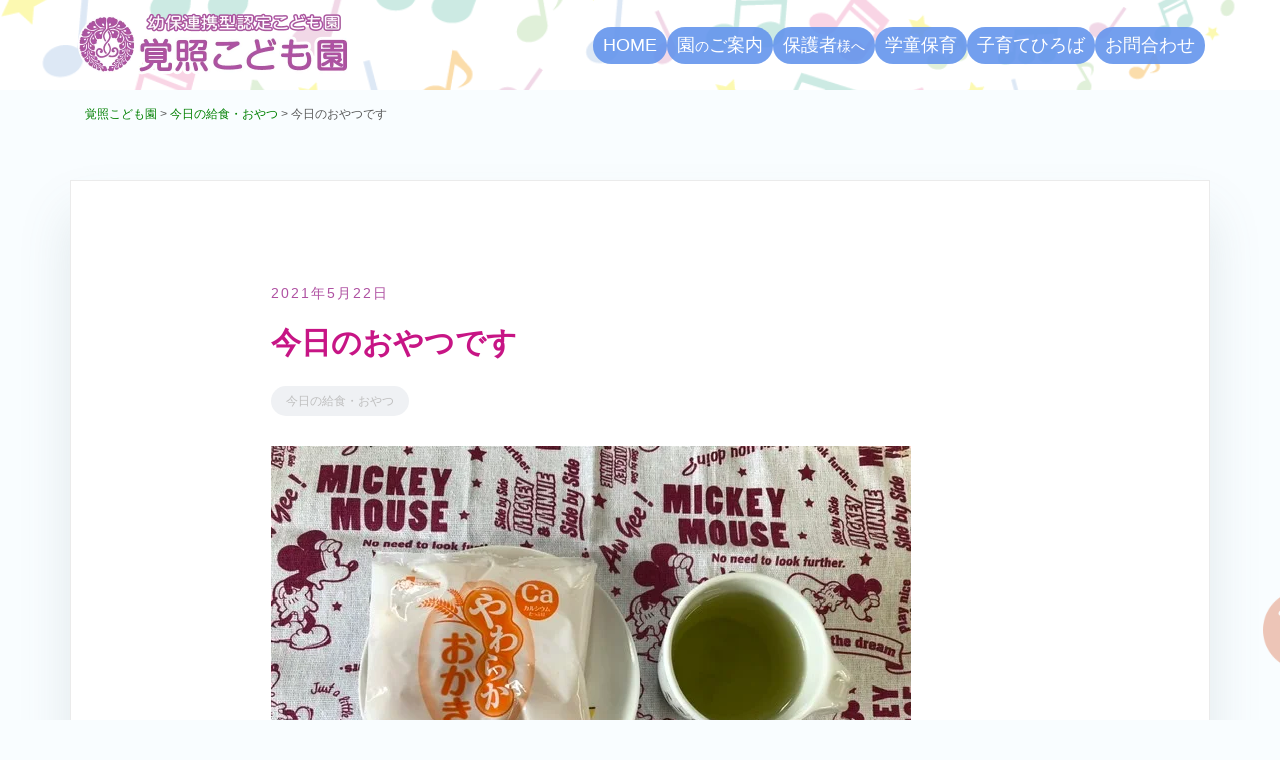

--- FILE ---
content_type: text/html; charset=UTF-8
request_url: https://kodomoen.kakusho.org/cate-diary/3689
body_size: 10226
content:
<!doctype html><html lang="ja"><head><meta charset="UTF-8"><meta name="viewport" content="width=device-width, initial-scale=1"><link rel="profile" href="http://gmpg.org/xfn/11"><title>今日のおやつです | 覚照こども園</title><meta name='robots' content='max-image-preview:large' /><meta name="Keywords" content="鹿児島,曽於,覚照こども園" /><meta name="Description" content="覚照こども園の公式サイトです。" /><link rel='dns-prefetch' href='//www.googletagmanager.com' /><link rel='dns-prefetch' href='//stats.wp.com' /><link rel='preconnect' href='//c0.wp.com' /><link rel='preconnect' href='//i0.wp.com' /><link rel="alternate" title="oEmbed (JSON)" type="application/json+oembed" href="https://kodomoen.kakusho.org/wp-json/oembed/1.0/embed?url=https%3A%2F%2Fkodomoen.kakusho.org%2Fcate-diary%2F3689" /><link rel="alternate" title="oEmbed (XML)" type="text/xml+oembed" href="https://kodomoen.kakusho.org/wp-json/oembed/1.0/embed?url=https%3A%2F%2Fkodomoen.kakusho.org%2Fcate-diary%2F3689&#038;format=xml" /><style id='wp-img-auto-sizes-contain-inline-css' type='text/css'>img:is([sizes=auto i],[sizes^="auto," i]){contain-intrinsic-size:3000px 1500px}
/*# sourceURL=wp-img-auto-sizes-contain-inline-css */</style><link rel='stylesheet' id='airi-bootstrap-css' href='https://kodomoen.kakusho.org/wp1/wp-content/themes/airi/css/bootstrap/bootstrap.min.css?ver=1' type='text/css' media='all' /><style id='wp-emoji-styles-inline-css' type='text/css'>img.wp-smiley, img.emoji {
		display: inline !important;
		border: none !important;
		box-shadow: none !important;
		height: 1em !important;
		width: 1em !important;
		margin: 0 0.07em !important;
		vertical-align: -0.1em !important;
		background: none !important;
		padding: 0 !important;
	}
/*# sourceURL=wp-emoji-styles-inline-css */</style><link rel='stylesheet' id='wp-block-library-css' href='https://kodomoen.kakusho.org/wp1/wp-includes/css/dist/block-library/style.min.css?ver=343ad507fedcbf0d3a8d644e5b2eebf2' type='text/css' media='all' /><style id='classic-theme-styles-inline-css' type='text/css'>/*! This file is auto-generated */
.wp-block-button__link{color:#fff;background-color:#32373c;border-radius:9999px;box-shadow:none;text-decoration:none;padding:calc(.667em + 2px) calc(1.333em + 2px);font-size:1.125em}.wp-block-file__button{background:#32373c;color:#fff;text-decoration:none}
/*# sourceURL=/wp-includes/css/classic-themes.min.css */</style><link rel='stylesheet' id='mediaelement-css' href='https://kodomoen.kakusho.org/wp1/wp-includes/js/mediaelement/mediaelementplayer-legacy.min.css?ver=4.2.17' type='text/css' media='all' /><link rel='stylesheet' id='wp-mediaelement-css' href='https://kodomoen.kakusho.org/wp1/wp-includes/js/mediaelement/wp-mediaelement.min.css?ver=343ad507fedcbf0d3a8d644e5b2eebf2' type='text/css' media='all' /><style id='jetpack-sharing-buttons-style-inline-css' type='text/css'>.jetpack-sharing-buttons__services-list{display:flex;flex-direction:row;flex-wrap:wrap;gap:0;list-style-type:none;margin:5px;padding:0}.jetpack-sharing-buttons__services-list.has-small-icon-size{font-size:12px}.jetpack-sharing-buttons__services-list.has-normal-icon-size{font-size:16px}.jetpack-sharing-buttons__services-list.has-large-icon-size{font-size:24px}.jetpack-sharing-buttons__services-list.has-huge-icon-size{font-size:36px}@media print{.jetpack-sharing-buttons__services-list{display:none!important}}.editor-styles-wrapper .wp-block-jetpack-sharing-buttons{gap:0;padding-inline-start:0}ul.jetpack-sharing-buttons__services-list.has-background{padding:1.25em 2.375em}
/*# sourceURL=https://kodomoen.kakusho.org/wp1/wp-content/plugins/jetpack/_inc/blocks/sharing-buttons/view.css */</style><style id='global-styles-inline-css' type='text/css'>:root{--wp--preset--aspect-ratio--square: 1;--wp--preset--aspect-ratio--4-3: 4/3;--wp--preset--aspect-ratio--3-4: 3/4;--wp--preset--aspect-ratio--3-2: 3/2;--wp--preset--aspect-ratio--2-3: 2/3;--wp--preset--aspect-ratio--16-9: 16/9;--wp--preset--aspect-ratio--9-16: 9/16;--wp--preset--color--black: #000000;--wp--preset--color--cyan-bluish-gray: #abb8c3;--wp--preset--color--white: #ffffff;--wp--preset--color--pale-pink: #f78da7;--wp--preset--color--vivid-red: #cf2e2e;--wp--preset--color--luminous-vivid-orange: #ff6900;--wp--preset--color--luminous-vivid-amber: #fcb900;--wp--preset--color--light-green-cyan: #7bdcb5;--wp--preset--color--vivid-green-cyan: #00d084;--wp--preset--color--pale-cyan-blue: #8ed1fc;--wp--preset--color--vivid-cyan-blue: #0693e3;--wp--preset--color--vivid-purple: #9b51e0;--wp--preset--gradient--vivid-cyan-blue-to-vivid-purple: linear-gradient(135deg,rgb(6,147,227) 0%,rgb(155,81,224) 100%);--wp--preset--gradient--light-green-cyan-to-vivid-green-cyan: linear-gradient(135deg,rgb(122,220,180) 0%,rgb(0,208,130) 100%);--wp--preset--gradient--luminous-vivid-amber-to-luminous-vivid-orange: linear-gradient(135deg,rgb(252,185,0) 0%,rgb(255,105,0) 100%);--wp--preset--gradient--luminous-vivid-orange-to-vivid-red: linear-gradient(135deg,rgb(255,105,0) 0%,rgb(207,46,46) 100%);--wp--preset--gradient--very-light-gray-to-cyan-bluish-gray: linear-gradient(135deg,rgb(238,238,238) 0%,rgb(169,184,195) 100%);--wp--preset--gradient--cool-to-warm-spectrum: linear-gradient(135deg,rgb(74,234,220) 0%,rgb(151,120,209) 20%,rgb(207,42,186) 40%,rgb(238,44,130) 60%,rgb(251,105,98) 80%,rgb(254,248,76) 100%);--wp--preset--gradient--blush-light-purple: linear-gradient(135deg,rgb(255,206,236) 0%,rgb(152,150,240) 100%);--wp--preset--gradient--blush-bordeaux: linear-gradient(135deg,rgb(254,205,165) 0%,rgb(254,45,45) 50%,rgb(107,0,62) 100%);--wp--preset--gradient--luminous-dusk: linear-gradient(135deg,rgb(255,203,112) 0%,rgb(199,81,192) 50%,rgb(65,88,208) 100%);--wp--preset--gradient--pale-ocean: linear-gradient(135deg,rgb(255,245,203) 0%,rgb(182,227,212) 50%,rgb(51,167,181) 100%);--wp--preset--gradient--electric-grass: linear-gradient(135deg,rgb(202,248,128) 0%,rgb(113,206,126) 100%);--wp--preset--gradient--midnight: linear-gradient(135deg,rgb(2,3,129) 0%,rgb(40,116,252) 100%);--wp--preset--font-size--small: 13px;--wp--preset--font-size--medium: 20px;--wp--preset--font-size--large: 36px;--wp--preset--font-size--x-large: 42px;--wp--preset--spacing--20: 0.44rem;--wp--preset--spacing--30: 0.67rem;--wp--preset--spacing--40: 1rem;--wp--preset--spacing--50: 1.5rem;--wp--preset--spacing--60: 2.25rem;--wp--preset--spacing--70: 3.38rem;--wp--preset--spacing--80: 5.06rem;--wp--preset--shadow--natural: 6px 6px 9px rgba(0, 0, 0, 0.2);--wp--preset--shadow--deep: 12px 12px 50px rgba(0, 0, 0, 0.4);--wp--preset--shadow--sharp: 6px 6px 0px rgba(0, 0, 0, 0.2);--wp--preset--shadow--outlined: 6px 6px 0px -3px rgb(255, 255, 255), 6px 6px rgb(0, 0, 0);--wp--preset--shadow--crisp: 6px 6px 0px rgb(0, 0, 0);}:where(.is-layout-flex){gap: 0.5em;}:where(.is-layout-grid){gap: 0.5em;}body .is-layout-flex{display: flex;}.is-layout-flex{flex-wrap: wrap;align-items: center;}.is-layout-flex > :is(*, div){margin: 0;}body .is-layout-grid{display: grid;}.is-layout-grid > :is(*, div){margin: 0;}:where(.wp-block-columns.is-layout-flex){gap: 2em;}:where(.wp-block-columns.is-layout-grid){gap: 2em;}:where(.wp-block-post-template.is-layout-flex){gap: 1.25em;}:where(.wp-block-post-template.is-layout-grid){gap: 1.25em;}.has-black-color{color: var(--wp--preset--color--black) !important;}.has-cyan-bluish-gray-color{color: var(--wp--preset--color--cyan-bluish-gray) !important;}.has-white-color{color: var(--wp--preset--color--white) !important;}.has-pale-pink-color{color: var(--wp--preset--color--pale-pink) !important;}.has-vivid-red-color{color: var(--wp--preset--color--vivid-red) !important;}.has-luminous-vivid-orange-color{color: var(--wp--preset--color--luminous-vivid-orange) !important;}.has-luminous-vivid-amber-color{color: var(--wp--preset--color--luminous-vivid-amber) !important;}.has-light-green-cyan-color{color: var(--wp--preset--color--light-green-cyan) !important;}.has-vivid-green-cyan-color{color: var(--wp--preset--color--vivid-green-cyan) !important;}.has-pale-cyan-blue-color{color: var(--wp--preset--color--pale-cyan-blue) !important;}.has-vivid-cyan-blue-color{color: var(--wp--preset--color--vivid-cyan-blue) !important;}.has-vivid-purple-color{color: var(--wp--preset--color--vivid-purple) !important;}.has-black-background-color{background-color: var(--wp--preset--color--black) !important;}.has-cyan-bluish-gray-background-color{background-color: var(--wp--preset--color--cyan-bluish-gray) !important;}.has-white-background-color{background-color: var(--wp--preset--color--white) !important;}.has-pale-pink-background-color{background-color: var(--wp--preset--color--pale-pink) !important;}.has-vivid-red-background-color{background-color: var(--wp--preset--color--vivid-red) !important;}.has-luminous-vivid-orange-background-color{background-color: var(--wp--preset--color--luminous-vivid-orange) !important;}.has-luminous-vivid-amber-background-color{background-color: var(--wp--preset--color--luminous-vivid-amber) !important;}.has-light-green-cyan-background-color{background-color: var(--wp--preset--color--light-green-cyan) !important;}.has-vivid-green-cyan-background-color{background-color: var(--wp--preset--color--vivid-green-cyan) !important;}.has-pale-cyan-blue-background-color{background-color: var(--wp--preset--color--pale-cyan-blue) !important;}.has-vivid-cyan-blue-background-color{background-color: var(--wp--preset--color--vivid-cyan-blue) !important;}.has-vivid-purple-background-color{background-color: var(--wp--preset--color--vivid-purple) !important;}.has-black-border-color{border-color: var(--wp--preset--color--black) !important;}.has-cyan-bluish-gray-border-color{border-color: var(--wp--preset--color--cyan-bluish-gray) !important;}.has-white-border-color{border-color: var(--wp--preset--color--white) !important;}.has-pale-pink-border-color{border-color: var(--wp--preset--color--pale-pink) !important;}.has-vivid-red-border-color{border-color: var(--wp--preset--color--vivid-red) !important;}.has-luminous-vivid-orange-border-color{border-color: var(--wp--preset--color--luminous-vivid-orange) !important;}.has-luminous-vivid-amber-border-color{border-color: var(--wp--preset--color--luminous-vivid-amber) !important;}.has-light-green-cyan-border-color{border-color: var(--wp--preset--color--light-green-cyan) !important;}.has-vivid-green-cyan-border-color{border-color: var(--wp--preset--color--vivid-green-cyan) !important;}.has-pale-cyan-blue-border-color{border-color: var(--wp--preset--color--pale-cyan-blue) !important;}.has-vivid-cyan-blue-border-color{border-color: var(--wp--preset--color--vivid-cyan-blue) !important;}.has-vivid-purple-border-color{border-color: var(--wp--preset--color--vivid-purple) !important;}.has-vivid-cyan-blue-to-vivid-purple-gradient-background{background: var(--wp--preset--gradient--vivid-cyan-blue-to-vivid-purple) !important;}.has-light-green-cyan-to-vivid-green-cyan-gradient-background{background: var(--wp--preset--gradient--light-green-cyan-to-vivid-green-cyan) !important;}.has-luminous-vivid-amber-to-luminous-vivid-orange-gradient-background{background: var(--wp--preset--gradient--luminous-vivid-amber-to-luminous-vivid-orange) !important;}.has-luminous-vivid-orange-to-vivid-red-gradient-background{background: var(--wp--preset--gradient--luminous-vivid-orange-to-vivid-red) !important;}.has-very-light-gray-to-cyan-bluish-gray-gradient-background{background: var(--wp--preset--gradient--very-light-gray-to-cyan-bluish-gray) !important;}.has-cool-to-warm-spectrum-gradient-background{background: var(--wp--preset--gradient--cool-to-warm-spectrum) !important;}.has-blush-light-purple-gradient-background{background: var(--wp--preset--gradient--blush-light-purple) !important;}.has-blush-bordeaux-gradient-background{background: var(--wp--preset--gradient--blush-bordeaux) !important;}.has-luminous-dusk-gradient-background{background: var(--wp--preset--gradient--luminous-dusk) !important;}.has-pale-ocean-gradient-background{background: var(--wp--preset--gradient--pale-ocean) !important;}.has-electric-grass-gradient-background{background: var(--wp--preset--gradient--electric-grass) !important;}.has-midnight-gradient-background{background: var(--wp--preset--gradient--midnight) !important;}.has-small-font-size{font-size: var(--wp--preset--font-size--small) !important;}.has-medium-font-size{font-size: var(--wp--preset--font-size--medium) !important;}.has-large-font-size{font-size: var(--wp--preset--font-size--large) !important;}.has-x-large-font-size{font-size: var(--wp--preset--font-size--x-large) !important;}
:where(.wp-block-post-template.is-layout-flex){gap: 1.25em;}:where(.wp-block-post-template.is-layout-grid){gap: 1.25em;}
:where(.wp-block-term-template.is-layout-flex){gap: 1.25em;}:where(.wp-block-term-template.is-layout-grid){gap: 1.25em;}
:where(.wp-block-columns.is-layout-flex){gap: 2em;}:where(.wp-block-columns.is-layout-grid){gap: 2em;}
:root :where(.wp-block-pullquote){font-size: 1.5em;line-height: 1.6;}
/*# sourceURL=global-styles-inline-css */</style><link rel='stylesheet' id='parent-style-css' href='https://kodomoen.kakusho.org/wp1/wp-content/cache/autoptimize/autoptimize_single_5b51e7d5730e4076121c9d8a880aac25.php?ver=343ad507fedcbf0d3a8d644e5b2eebf2' type='text/css' media='all' /><link rel='stylesheet' id='airi-style-css' href='https://kodomoen.kakusho.org/wp1/wp-content/cache/autoptimize/autoptimize_single_b05f272bb1338d59ae969955c42821fd.php?ver=343ad507fedcbf0d3a8d644e5b2eebf2' type='text/css' media='all' /><style id='airi-style-inline-css' type='text/css'>.byline, .comments-link { clip: rect(1px, 1px, 1px, 1px); height: 1px; position: absolute; overflow: hidden; width: 1px; }
/*# sourceURL=airi-style-inline-css */</style><link rel='stylesheet' id='airi-font-awesome-css' href='https://kodomoen.kakusho.org/wp1/wp-content/themes/airi/css/font-awesome/css/all.min.css?ver=343ad507fedcbf0d3a8d644e5b2eebf2' type='text/css' media='all' /> <script type="text/javascript" src="https://kodomoen.kakusho.org/wp1/wp-includes/js/jquery/jquery.min.js?ver=3.7.1" id="jquery-core-js"></script> <script type="text/javascript" src="https://kodomoen.kakusho.org/wp1/wp-includes/js/jquery/jquery-migrate.min.js?ver=3.4.1" id="jquery-migrate-js"></script> 
 <script type="text/javascript" src="https://www.googletagmanager.com/gtag/js?id=GT-5N2B3CF" id="google_gtagjs-js" async></script> <script type="text/javascript" id="google_gtagjs-js-after">window.dataLayer = window.dataLayer || [];function gtag(){dataLayer.push(arguments);}
gtag("set","linker",{"domains":["kodomoen.kakusho.org"]});
gtag("js", new Date());
gtag("set", "developer_id.dZTNiMT", true);
gtag("config", "GT-5N2B3CF");
//# sourceURL=google_gtagjs-js-after</script> <link rel="https://api.w.org/" href="https://kodomoen.kakusho.org/wp-json/" /><link rel="alternate" title="JSON" type="application/json" href="https://kodomoen.kakusho.org/wp-json/wp/v2/posts/3689" /><link rel="canonical" href="https://kodomoen.kakusho.org/cate-diary/3689" /><link rel='shortlink' href='https://kodomoen.kakusho.org/?p=3689' /><meta name="generator" content="Site Kit by Google 1.170.0" /><style>img#wpstats{display:none}</style><meta name="generator" content="Elementor 3.34.1; features: additional_custom_breakpoints; settings: css_print_method-external, google_font-disabled, font_display-block"><style>.e-con.e-parent:nth-of-type(n+4):not(.e-lazyloaded):not(.e-no-lazyload),
				.e-con.e-parent:nth-of-type(n+4):not(.e-lazyloaded):not(.e-no-lazyload) * {
					background-image: none !important;
				}
				@media screen and (max-height: 1024px) {
					.e-con.e-parent:nth-of-type(n+3):not(.e-lazyloaded):not(.e-no-lazyload),
					.e-con.e-parent:nth-of-type(n+3):not(.e-lazyloaded):not(.e-no-lazyload) * {
						background-image: none !important;
					}
				}
				@media screen and (max-height: 640px) {
					.e-con.e-parent:nth-of-type(n+2):not(.e-lazyloaded):not(.e-no-lazyload),
					.e-con.e-parent:nth-of-type(n+2):not(.e-lazyloaded):not(.e-no-lazyload) * {
						background-image: none !important;
					}
				}</style><style type="text/css" id="custom-background-css">body.custom-background { background-color: #f9fdff; background-image: url("https://kodomoen.kakusho.org/wp1/wp-content/uploads/2019/06/367920.png"); background-position: center bottom; background-size: contain; background-repeat: no-repeat; background-attachment: scroll; }</style><link rel="icon" href="https://i0.wp.com/kodomoen.kakusho.org/wp1/wp-content/uploads/2020/07/cropped-icon.png?fit=32%2C32&#038;quality=90&#038;ssl=1" sizes="32x32" /><link rel="icon" href="https://i0.wp.com/kodomoen.kakusho.org/wp1/wp-content/uploads/2020/07/cropped-icon.png?fit=192%2C192&#038;quality=90&#038;ssl=1" sizes="192x192" /><link rel="apple-touch-icon" href="https://i0.wp.com/kodomoen.kakusho.org/wp1/wp-content/uploads/2020/07/cropped-icon.png?fit=180%2C180&#038;quality=90&#038;ssl=1" /><meta name="msapplication-TileImage" content="https://i0.wp.com/kodomoen.kakusho.org/wp1/wp-content/uploads/2020/07/cropped-icon.png?fit=270%2C270&#038;quality=90&#038;ssl=1" /><style id="kirki-inline-styles">h1,h2,h3,h4,h5,h6,.site-title{font-family:inherit;}body{font-family:inherit;font-size:16px;}.site-title{font-size:32px;}.site-description{font-size:16px;}.main-navigation li{font-size:16px;}.main-navigation ul ul li{font-size:13px;}.blog-loop .entry-title{font-size:28px;}.single-post .entry-title{font-size:30px;color:#191919;}.widget-area .widget-title{font-size:24px;}.widget-area .widget{font-size:16px;}.sidebar-column .widget-title{font-size:20px;}.sidebar-column .widget{font-size:16px;}.site-info{font-size:13px;}.woocommerce div.product .woocommerce-tabs ul.tabs li.active a,.product div.entry-summary p.price, .product div.entry-summary span.price,.athemes-blog:not(.airi_athemes_blog_skin) .posted-on a,.athemes-blog:not(.airi_athemes_blog_skin) .byline a:hover,.testimonials-section.style1:before,.single-post .read-more-link .gt,.blog-loop .read-more-link .gt,.single-post .posted-on a,.blog-loop .posted-on a,.entry-title a:hover,.airi_recent_entries .post-date,.menuStyle3 .top-bar .contact-item .fa,.menuStyle4 .contact-area .contact-block .contact-icon,.widget_categories li:hover::before,.widget_categories li:hover a{color:#af51a2;}.product .single_add_to_cart_button.button.alt,.menuStyle4 .contact-area .contact-block .contact-icon,button,.button,input[type="button"],input[type="reset"],input[type="submit"]{border-color:#af51a2;}.woocommerce-checkout button.button.alt,.woocommerce-checkout button.button.alt:hover,.woocommerce-cart .cart-collaterals .cart_totals .button:hover,.woocommerce-cart .cart-collaterals .cart_totals .button,.product .single_add_to_cart_button.button.alt:hover,.product .single_add_to_cart_button.button.alt,.woocommerce ul.products li.product .button,.menuStyle2 .main-navigation a:hover:after, .menuStyle2 .main-navigation .current-menu-item:after,.comments-area .comment-reply-link:hover,.menuStyle4 .main-navigation .header-cta:before,.menuStyle4 .main-navigation .header-cta,button,.button,input[type="button"],input[type="reset"],input[type="submit"],.menuStyle3 .main-navigation a:hover:after,.menuStyle3 .main-navigation .current-menu-item:after{background-color:#af51a2;}.menuStyle1 .site-title a{color:#ffffff;}.menuStyle1 .sticky-wrapper.is-sticky .site-title a{color:#191919;}.menuStyle1 .site-description{color:#ffffff;}.menuStyle1 .sticky-wrapper.is-sticky .site-description{color:#191919;}.menuStyle1 .main-navigation a, .menuStyle1 .fa-search, .menuStyle1 ul.header-search-cart li a{color:#ffffff;}.menuStyle1 .sticky-wrapper.is-sticky .main-navigation a, .menuStyle1 .sticky-wrapper.is-sticky .fa-search, .menuStyle1 .is-sticky ul.header-search-cart li a{color:#ffffff;}.menuStyle1 .is-sticky .site-header{background-color:#ffffff;}.menuStyle1 .mobile-menu-toggle_lines, .menuStyle1 .mobile-menu-toggle_lines:before, .menuStyle1 .mobile-menu-toggle_lines:after{background-color:#fff;}#site-navigation ul ul li a{color:#1c1c1c;}#site-navigation ul ul li{background-color:#f7f7f7;}.menuStyle1 .mobile-menu-toggle_lines, .menuStyle1 .mobile-menu-toggle_lines:before, .menuStyle1 .mobile-menu-toggle_lines:after,.menuStyle1 .mobile-menu-toggle_lines,.mobile-menu-toggle_lines:before, .mobile-menu-toggle_lines:after,.mobile-menu-toggle_lines,.menuStyle3 .mobile-menu-toggle_lines,.menuStyle3 .mobile-menu-toggle_lines:before, .menuStyle3 .mobile-menu-toggle_lines:after{background:#af51a2;}.entry-title a{color:#4a9ee7;}.single-post .post-cat, .blog-loop .post-cat{background-color:#eff1f4;}.single-post .entry-meta, .blog-loop .entry-meta{color:#bfbfbf;}.single-post .entry-meta .byline a, .blog-loop .entry-meta .byline a{color:#595959;}.single-post .entry-content, .blog-loop .entry-content{color:#595959;}.widget .widget-title{color:#1e73be;}.widget{color:#707070;}.widget a{color:#55adfa;}@media screen and (max-width: 1199px){.menuStyle1 .main-navigation a, .menuStyle1 .main-navigation ul li a:hover, .menuStyle1 .main-navigation ul li.current_page_item > a, .menuStyle1 .main-navigation ul li.current-menu-item > a, .menuStyle1 .main-navigation ul li.current_page_ancestor > a, .menuStyle1 .main-navigation ul li.current-menu-ancestor > a, .menuStyle1 .main-navigation li.menu-item-has-children > a:hover + .subnav-toggle, .menuStyle1 .main-navigation ul .subnav-toggle:hover{color:#f4f4f4;}}</style></head><body class="wp-singular post-template-default single single-post postid-3689 single-format-standard custom-background wp-custom-logo wp-theme-airi wp-child-theme-NM_airi NMcategory-cate-diary menuStyle1 menuNotContained sticky-header author-hidden comment-hidden elementor-default elementor-kit-980"><div id="page" class="site"> <a class="skip-link screen-reader-text" href="#content">コンテンツへスキップ</a><header id="masthead" class="site-header"><div class="container-fluid"><div class="row"><div class="site-branding col-md-4 col-sm-6 col-9"> <a href="https://kodomoen.kakusho.org/" class="custom-logo-link" rel="home"><img fetchpriority="high" width="560" height="140" src="https://i0.wp.com/kodomoen.kakusho.org/wp1/wp-content/uploads/2020/07/logo.png?fit=560%2C140&amp;quality=90&amp;ssl=1" class="custom-logo" alt="覚照こども園" decoding="async" srcset="https://i0.wp.com/kodomoen.kakusho.org/wp1/wp-content/uploads/2020/07/logo.png?w=560&amp;quality=90&amp;ssl=1 560w, https://i0.wp.com/kodomoen.kakusho.org/wp1/wp-content/uploads/2020/07/logo.png?resize=300%2C75&amp;quality=90&amp;ssl=1 300w, https://i0.wp.com/kodomoen.kakusho.org/wp1/wp-content/uploads/2020/07/logo.png?resize=360%2C90&amp;quality=90&amp;ssl=1 360w" sizes="(max-width: 560px) 100vw, 560px" data-attachment-id="1306" data-permalink="https://kodomoen.kakusho.org/logo" data-orig-file="https://i0.wp.com/kodomoen.kakusho.org/wp1/wp-content/uploads/2020/07/logo.png?fit=560%2C140&amp;quality=90&amp;ssl=1" data-orig-size="560,140" data-comments-opened="0" data-image-meta="{&quot;aperture&quot;:&quot;0&quot;,&quot;credit&quot;:&quot;&quot;,&quot;camera&quot;:&quot;&quot;,&quot;caption&quot;:&quot;&quot;,&quot;created_timestamp&quot;:&quot;0&quot;,&quot;copyright&quot;:&quot;&quot;,&quot;focal_length&quot;:&quot;0&quot;,&quot;iso&quot;:&quot;0&quot;,&quot;shutter_speed&quot;:&quot;0&quot;,&quot;title&quot;:&quot;&quot;,&quot;orientation&quot;:&quot;0&quot;}" data-image-title="logo" data-image-description="" data-image-caption="" data-medium-file="https://i0.wp.com/kodomoen.kakusho.org/wp1/wp-content/uploads/2020/07/logo.png?fit=300%2C75&amp;quality=90&amp;ssl=1" data-large-file="https://i0.wp.com/kodomoen.kakusho.org/wp1/wp-content/uploads/2020/07/logo.png?fit=560%2C140&amp;quality=90&amp;ssl=1" /></a></div><div class="header-mobile-menu col-md-8 col-sm-6 col-3"> <button class="mobile-menu-toggle" aria-controls="primary-menu"> <span class="mobile-menu-toggle_lines"></span> <span class="sr-only">モバイルメニューを切り替える</span> </button></div><div class="d-flex justify-content-end col-md-8"><nav id="site-navigation" class="main-navigation"><div class="menu-menu-1-container"><ul id="primary-menu" class="menu"><li id="menu-item-81" class="menu-item menu-item-type-post_type menu-item-object-page menu-item-home menu-item-81"><a href="https://kodomoen.kakusho.org/">HOME</a></li><li id="menu-item-862" class="menu-item menu-item-type-post_type menu-item-object-page menu-item-has-children menu-item-862"><a href="https://kodomoen.kakusho.org/about-kakusho">園<small>の</small>ご案内</a><ul class="sub-menu"><li id="menu-item-829" class="menu-item menu-item-type-post_type menu-item-object-page menu-item-829"><a href="https://kodomoen.kakusho.org/about-kakusho">園の概要･所在地地図</a></li><li id="menu-item-830" class="menu-item menu-item-type-post_type menu-item-object-page menu-item-830"><a href="https://kodomoen.kakusho.org/about-kakusho/policy-goal">方針・目標</a></li><li id="menu-item-831" class="menu-item menu-item-type-post_type menu-item-object-page menu-item-831"><a href="https://kodomoen.kakusho.org/about-kakusho/educational-activities">保育教育活動</a></li><li id="menu-item-832" class="menu-item menu-item-type-post_type menu-item-object-page menu-item-832"><a href="https://kodomoen.kakusho.org/about-kakusho/respond-to">ニーズ<small>に応じた保育教育</small></a></li><li id="menu-item-833" class="menu-item menu-item-type-post_type menu-item-object-page menu-item-833"><a href="https://kodomoen.kakusho.org/about-kakusho/food-services"><small>おいしく楽しい</small>自園給食</a></li><li id="menu-item-834" class="menu-item menu-item-type-post_type menu-item-object-page menu-item-834"><a href="https://kodomoen.kakusho.org/about-kakusho/accommodation">施設・設備について</a></li><li id="menu-item-835" class="menu-item menu-item-type-post_type menu-item-object-page menu-item-835"><a href="https://kodomoen.kakusho.org/about-kakusho/training">職員研修</a></li><li id="menu-item-13766" class="menu-item menu-item-type-post_type menu-item-object-page menu-item-13766"><a href="https://kodomoen.kakusho.org/about-kakusho/kids-vihara">病後児保育室</a></li></ul></li><li id="menu-item-84" class="menu-item menu-item-type-taxonomy menu-item-object-category menu-item-has-children menu-item-84"><a href="https://kodomoen.kakusho.org/category/cate-news">保護者<small>様へ</small></a><ul class="sub-menu"><li id="menu-item-444" class="menu-item menu-item-type-taxonomy menu-item-object-category menu-item-444"><a href="https://kodomoen.kakusho.org/category/cate-news">お知らせ</a></li><li id="menu-item-96" class="menu-item menu-item-type-taxonomy menu-item-object-category menu-item-96"><a href="https://kodomoen.kakusho.org/category/cate-album">いきいきアルバム</a></li><li id="menu-item-885" class="menu-item menu-item-type-taxonomy menu-item-object-category menu-item-885"><a href="https://kodomoen.kakusho.org/category/cate-monthevent">行事予定</a></li><li id="menu-item-418" class="menu-item menu-item-type-post_type menu-item-object-page menu-item-418"><a href="https://kodomoen.kakusho.org/yearly-schedule">年間行事予定</a></li><li id="menu-item-255" class="menu-item menu-item-type-taxonomy menu-item-object-category current-post-ancestor current-menu-parent current-post-parent menu-item-255"><a href="https://kodomoen.kakusho.org/category/cate-diary">今日の給食・おやつ</a></li></ul></li><li id="menu-item-463" class="menu-item menu-item-type-post_type menu-item-object-page menu-item-has-children menu-item-463"><a href="https://kodomoen.kakusho.org/runbini-club">学童保育</a><ul class="sub-menu"><li id="menu-item-387" class="menu-item menu-item-type-post_type menu-item-object-page menu-item-387"><a href="https://kodomoen.kakusho.org/runbini-club">学童るんびにクラブ</a></li><li id="menu-item-407" class="menu-item menu-item-type-post_type menu-item-object-page menu-item-407"><a href="https://kodomoen.kakusho.org/saturday-kids">サタデーキッズクラブ</a></li></ul></li><li id="menu-item-3921" class="menu-item menu-item-type-post_type menu-item-object-page menu-item-3921"><a href="https://kodomoen.kakusho.org/sukusuku-smile">子育てひろば</a></li><li id="menu-item-94" class="menu-item menu-item-type-post_type menu-item-object-page menu-item-94"><a href="https://kodomoen.kakusho.org/contactus">お問合わせ</a></li></ul></div></nav></div></div></div></header><div class="container" id="NM_breadcrumbs"><div class="breadcrumbs" typeof="BreadcrumbList" vocab="https://schema.org/"><span property="itemListElement" typeof="ListItem"><a property="item" typeof="WebPage" title="Go to 覚照こども園." href="https://kodomoen.kakusho.org" class="home" ><span property="name">覚照こども園</span></a><meta property="position" content="1"></span> &gt; <span property="itemListElement" typeof="ListItem"><a property="item" typeof="WebPage" title="Go to the 今日の給食・おやつ category archives." href="https://kodomoen.kakusho.org/category/cate-diary" class="taxonomy category" ><span property="name">今日の給食・おやつ</span></a><meta property="position" content="2"></span> &gt; <span class="post post-post current-item">今日のおやつです</span></div></div><div id="content" class="site-content"><div class="container"><div class="row"><div id="primary" class="content-area layout-full col-md-12"><main id="main" class="site-main"><article id="post-3689" class="post-3689 post type-post status-publish format-standard has-post-thumbnail hentry category-cate-diary NMcategory-cate-diary"><header class="entry-header"> <span class="posted-on"><a href="https://kodomoen.kakusho.org/cate-diary/3689" rel="bookmark"><time class="entry-date published updated" datetime="2021-05-22T14:27:49+09:00">2021年5月22日</time></a></span><h1 class="entry-title">今日のおやつです</h1><div class="entry-meta"> <span class="cat-links"><a href="https://kodomoen.kakusho.org/category/cate-diary" rel="category tag">今日の給食・おやつ</a></span></div></header><div class="post-thumbnail"> <img width="640" height="480" src="https://i0.wp.com/kodomoen.kakusho.org/wp1/wp-content/uploads/2021/05/0D9FCE9D-4B90-48C0-A8D8-673B00E5934A.jpeg?fit=640%2C480&amp;quality=90&amp;ssl=1" class="attachment-airi-720 size-airi-720 wp-post-image" alt="" decoding="async" srcset="https://i0.wp.com/kodomoen.kakusho.org/wp1/wp-content/uploads/2021/05/0D9FCE9D-4B90-48C0-A8D8-673B00E5934A.jpeg?w=640&amp;quality=90&amp;ssl=1 640w, https://i0.wp.com/kodomoen.kakusho.org/wp1/wp-content/uploads/2021/05/0D9FCE9D-4B90-48C0-A8D8-673B00E5934A.jpeg?resize=300%2C225&amp;quality=90&amp;ssl=1 300w, https://i0.wp.com/kodomoen.kakusho.org/wp1/wp-content/uploads/2021/05/0D9FCE9D-4B90-48C0-A8D8-673B00E5934A.jpeg?resize=360%2C270&amp;quality=90&amp;ssl=1 360w" sizes="(max-width: 640px) 100vw, 640px" data-attachment-id="3690" data-permalink="https://kodomoen.kakusho.org/cate-diary/3689/attachment/0d9fce9d-4b90-48c0-a8d8-673b00e5934a" data-orig-file="https://i0.wp.com/kodomoen.kakusho.org/wp1/wp-content/uploads/2021/05/0D9FCE9D-4B90-48C0-A8D8-673B00E5934A.jpeg?fit=640%2C480&amp;quality=90&amp;ssl=1" data-orig-size="640,480" data-comments-opened="0" data-image-meta="{&quot;aperture&quot;:&quot;0&quot;,&quot;credit&quot;:&quot;&quot;,&quot;camera&quot;:&quot;&quot;,&quot;caption&quot;:&quot;&quot;,&quot;created_timestamp&quot;:&quot;0&quot;,&quot;copyright&quot;:&quot;&quot;,&quot;focal_length&quot;:&quot;0&quot;,&quot;iso&quot;:&quot;0&quot;,&quot;shutter_speed&quot;:&quot;0&quot;,&quot;title&quot;:&quot;&quot;,&quot;orientation&quot;:&quot;1&quot;}" data-image-title="0D9FCE9D-4B90-48C0-A8D8-673B00E5934A" data-image-description="" data-image-caption="" data-medium-file="https://i0.wp.com/kodomoen.kakusho.org/wp1/wp-content/uploads/2021/05/0D9FCE9D-4B90-48C0-A8D8-673B00E5934A.jpeg?fit=300%2C225&amp;quality=90&amp;ssl=1" data-large-file="https://i0.wp.com/kodomoen.kakusho.org/wp1/wp-content/uploads/2021/05/0D9FCE9D-4B90-48C0-A8D8-673B00E5934A.jpeg?fit=640%2C480&amp;quality=90&amp;ssl=1" /></div><div class="entry-content"><p>やわらかおかき（きなこ）</p><p>お茶です</p><p></p><p></p></div><footer class="entry-footer"></footer></article><nav class="navigation post-navigation" aria-label="投稿"><h2 class="screen-reader-text">投稿ナビゲーション</h2><div class="nav-links"><div class="nav-previous"><a href="https://kodomoen.kakusho.org/cate-diary/3686" rel="prev">今日の給食です</a></div><div class="nav-next"><a href="https://kodomoen.kakusho.org/cate-album/3692" rel="next">子育てひろばすくすくスマイル</a></div></div></nav></main></div></div></div></div><div id="sidebar-footer" class="footer-widgets" role="complementary"><div class="container"><div class="row"><div class="sidebar-column col-md-6"><section id="custom_html-2" class="widget_text widget widget_custom_html"><h3 class="widget-title">覚照こども園</h3><div class="textwidget custom-html-widget"><p><b>社会福祉法人覚照福祉会<br>幼保連携型認定こども園 覚照こども園</b></p><p>〒899-8102<br>鹿児島県曽於市大隅町岩川6591</p><p>TEL:(099)-482-1672<br>FAX:(099)-482-2246</p><p>姉妹施設：<a href="http://osumi.9syu.net/" target="_blank">学校法人愛光学園 幼保連携型認定子ども園 大隅中央幼稚園</a><br>設立母体：<a href="http://kakushoji.9syu.net/" target="_blank">浄土真宗本願寺派 放光山 覚照寺</a></p></div></section></div><div class="sidebar-column col-md-6"><section id="custom_html-3" class="widget_text widget widget_custom_html"><h3 class="widget-title">ご相談対応・役員名簿等</h3><div class="textwidget custom-html-widget"><ul><li><a href="https://kodomoen.kakusho.org/wp1/cate-news/419">保護者様からの声 ご相談対応</a></li><li><a href="/pdf/01_teikan.pdf" target="_blank">覚照福祉会 定款</a></li><li><a href="/pdf/02_meibo_02.pdf" target="_blank">覚照福祉会役員名簿</a></li><li><a href="/pdf/03_kitei.pdf" target="_blank">役員及び評議員の報酬等に関する規程</a></li></ul></div></section></div></div></div></div><footer id="colophon" class="site-footer"><div class="container"><div class="row"><div class="site-info col-md-12">Kakusho Kodomoen All rights reserved.</div></div></div></footer></div> <script type="speculationrules">{"prefetch":[{"source":"document","where":{"and":[{"href_matches":"/*"},{"not":{"href_matches":["/wp1/wp-*.php","/wp1/wp-admin/*","/wp1/wp-content/uploads/*","/wp1/wp-content/*","/wp1/wp-content/plugins/*","/wp1/wp-content/themes/NM_airi/*","/wp1/wp-content/themes/airi/*","/*\\?(.+)"]}},{"not":{"selector_matches":"a[rel~=\"nofollow\"]"}},{"not":{"selector_matches":".no-prefetch, .no-prefetch a"}}]},"eagerness":"conservative"}]}</script> <p id="go_pagetop"><a href="#anc_pagetop">先頭へ</a></p> <script>const lazyloadRunObserver = () => {
					const lazyloadBackgrounds = document.querySelectorAll( `.e-con.e-parent:not(.e-lazyloaded)` );
					const lazyloadBackgroundObserver = new IntersectionObserver( ( entries ) => {
						entries.forEach( ( entry ) => {
							if ( entry.isIntersecting ) {
								let lazyloadBackground = entry.target;
								if( lazyloadBackground ) {
									lazyloadBackground.classList.add( 'e-lazyloaded' );
								}
								lazyloadBackgroundObserver.unobserve( entry.target );
							}
						});
					}, { rootMargin: '200px 0px 200px 0px' } );
					lazyloadBackgrounds.forEach( ( lazyloadBackground ) => {
						lazyloadBackgroundObserver.observe( lazyloadBackground );
					} );
				};
				const events = [
					'DOMContentLoaded',
					'elementor/lazyload/observe',
				];
				events.forEach( ( event ) => {
					document.addEventListener( event, lazyloadRunObserver );
				} );</script> <script type="text/javascript" src="https://kodomoen.kakusho.org/wp1/wp-content/cache/autoptimize/autoptimize_single_39be18911fbe4b7acf5f017e98c13117.php?ver=1.0" id="NM_Script-js"></script> <script type="text/javascript" src="https://kodomoen.kakusho.org/wp1/wp-content/cache/autoptimize/autoptimize_single_b3bf17159b1168cb08c923a6f75b9bbd.php?ver=1.0" id="NM_putnew-js"></script> <script type="text/javascript" src="https://kodomoen.kakusho.org/wp1/wp-content/cache/autoptimize/autoptimize_single_93d421fd7576b0ca9c359ffe2fa16113.php?ver=20151215" id="airi-skip-link-focus-fix-js"></script> <script type="text/javascript" src="https://kodomoen.kakusho.org/wp1/wp-content/cache/autoptimize/autoptimize_single_ee28e8d45a1d00c7602d574a484f8ff3.php?ver=20180223" id="airi-scripts-js"></script> <script type="text/javascript" src="https://kodomoen.kakusho.org/wp1/wp-content/themes/airi/js/custom/custom.min.js?ver=20181017" id="airi-main-js"></script> <script type="text/javascript" id="jetpack-stats-js-before">_stq = window._stq || [];
_stq.push([ "view", {"v":"ext","blog":"163324081","post":"3689","tz":"9","srv":"kodomoen.kakusho.org","j":"1:15.4"} ]);
_stq.push([ "clickTrackerInit", "163324081", "3689" ]);
//# sourceURL=jetpack-stats-js-before</script> <script type="text/javascript" src="https://stats.wp.com/e-202604.js" id="jetpack-stats-js" defer="defer" data-wp-strategy="defer"></script> <script id="wp-emoji-settings" type="application/json">{"baseUrl":"https://s.w.org/images/core/emoji/17.0.2/72x72/","ext":".png","svgUrl":"https://s.w.org/images/core/emoji/17.0.2/svg/","svgExt":".svg","source":{"concatemoji":"https://kodomoen.kakusho.org/wp1/wp-includes/js/wp-emoji-release.min.js?ver=343ad507fedcbf0d3a8d644e5b2eebf2"}}</script> <script type="module">/*! This file is auto-generated */
const a=JSON.parse(document.getElementById("wp-emoji-settings").textContent),o=(window._wpemojiSettings=a,"wpEmojiSettingsSupports"),s=["flag","emoji"];function i(e){try{var t={supportTests:e,timestamp:(new Date).valueOf()};sessionStorage.setItem(o,JSON.stringify(t))}catch(e){}}function c(e,t,n){e.clearRect(0,0,e.canvas.width,e.canvas.height),e.fillText(t,0,0);t=new Uint32Array(e.getImageData(0,0,e.canvas.width,e.canvas.height).data);e.clearRect(0,0,e.canvas.width,e.canvas.height),e.fillText(n,0,0);const a=new Uint32Array(e.getImageData(0,0,e.canvas.width,e.canvas.height).data);return t.every((e,t)=>e===a[t])}function p(e,t){e.clearRect(0,0,e.canvas.width,e.canvas.height),e.fillText(t,0,0);var n=e.getImageData(16,16,1,1);for(let e=0;e<n.data.length;e++)if(0!==n.data[e])return!1;return!0}function u(e,t,n,a){switch(t){case"flag":return n(e,"\ud83c\udff3\ufe0f\u200d\u26a7\ufe0f","\ud83c\udff3\ufe0f\u200b\u26a7\ufe0f")?!1:!n(e,"\ud83c\udde8\ud83c\uddf6","\ud83c\udde8\u200b\ud83c\uddf6")&&!n(e,"\ud83c\udff4\udb40\udc67\udb40\udc62\udb40\udc65\udb40\udc6e\udb40\udc67\udb40\udc7f","\ud83c\udff4\u200b\udb40\udc67\u200b\udb40\udc62\u200b\udb40\udc65\u200b\udb40\udc6e\u200b\udb40\udc67\u200b\udb40\udc7f");case"emoji":return!a(e,"\ud83e\u1fac8")}return!1}function f(e,t,n,a){let r;const o=(r="undefined"!=typeof WorkerGlobalScope&&self instanceof WorkerGlobalScope?new OffscreenCanvas(300,150):document.createElement("canvas")).getContext("2d",{willReadFrequently:!0}),s=(o.textBaseline="top",o.font="600 32px Arial",{});return e.forEach(e=>{s[e]=t(o,e,n,a)}),s}function r(e){var t=document.createElement("script");t.src=e,t.defer=!0,document.head.appendChild(t)}a.supports={everything:!0,everythingExceptFlag:!0},new Promise(t=>{let n=function(){try{var e=JSON.parse(sessionStorage.getItem(o));if("object"==typeof e&&"number"==typeof e.timestamp&&(new Date).valueOf()<e.timestamp+604800&&"object"==typeof e.supportTests)return e.supportTests}catch(e){}return null}();if(!n){if("undefined"!=typeof Worker&&"undefined"!=typeof OffscreenCanvas&&"undefined"!=typeof URL&&URL.createObjectURL&&"undefined"!=typeof Blob)try{var e="postMessage("+f.toString()+"("+[JSON.stringify(s),u.toString(),c.toString(),p.toString()].join(",")+"));",a=new Blob([e],{type:"text/javascript"});const r=new Worker(URL.createObjectURL(a),{name:"wpTestEmojiSupports"});return void(r.onmessage=e=>{i(n=e.data),r.terminate(),t(n)})}catch(e){}i(n=f(s,u,c,p))}t(n)}).then(e=>{for(const n in e)a.supports[n]=e[n],a.supports.everything=a.supports.everything&&a.supports[n],"flag"!==n&&(a.supports.everythingExceptFlag=a.supports.everythingExceptFlag&&a.supports[n]);var t;a.supports.everythingExceptFlag=a.supports.everythingExceptFlag&&!a.supports.flag,a.supports.everything||((t=a.source||{}).concatemoji?r(t.concatemoji):t.wpemoji&&t.twemoji&&(r(t.twemoji),r(t.wpemoji)))});
//# sourceURL=https://kodomoen.kakusho.org/wp1/wp-includes/js/wp-emoji-loader.min.js</script> </body></html>
<!-- Dynamic page generated in 1.136 seconds. -->
<!-- Cached page generated by WP-Super-Cache on 2026-01-21 01:27:43 -->

<!-- Compression = gzip -->